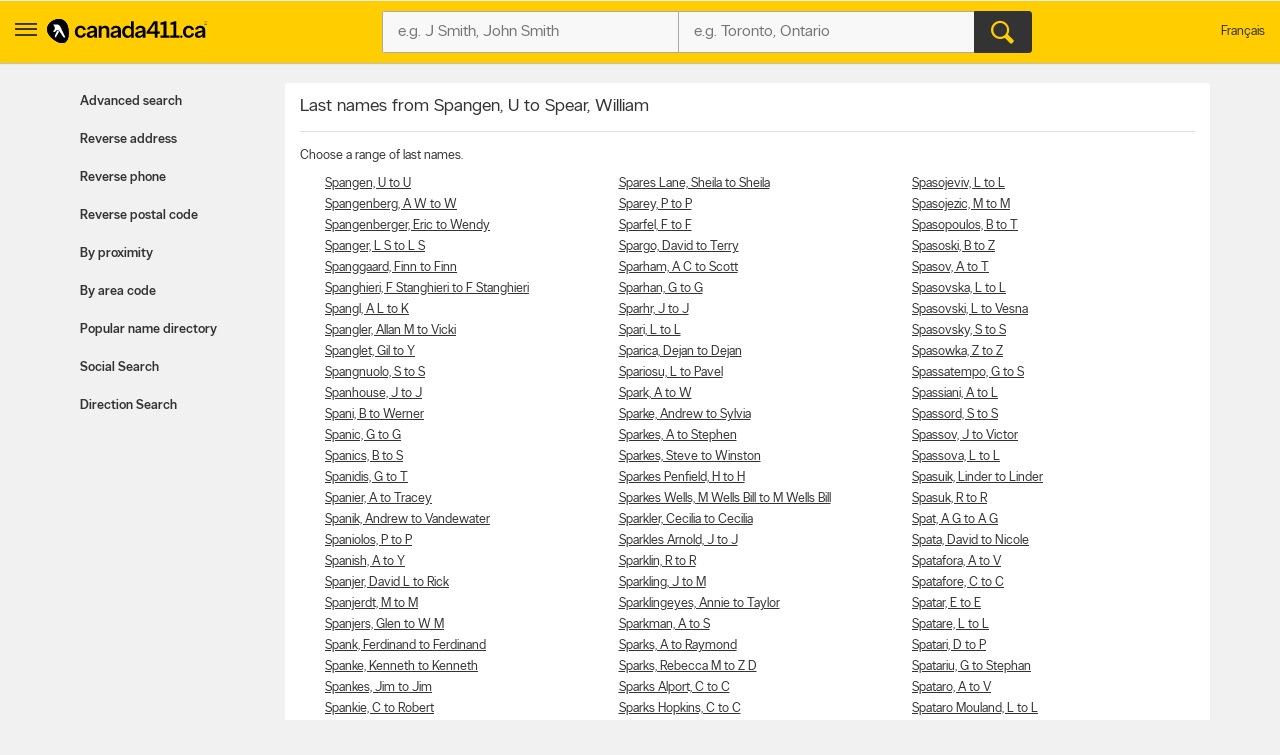

--- FILE ---
content_type: text/html;charset=UTF-8
request_url: https://www.canada411.ca/S181
body_size: 11798
content:
<!DOCTYPE html>
<html xmlns="http://www.w3.org/1999/xhtml" xml:lang="en-CA" lang="en-CA">
















<head profile="https://a9.com/-/spec/opensearch/1.1/">
	
    <meta http-equiv="content-type" content="text/html; charset=utf-8"/>
    <meta http-equiv="content-script-type" content="text/javascript"/>
    <meta http-equiv="content-style-type" content="text/css"/>
    <meta http-equiv="X-UA-Compatible" content="IE=edge" />
    <!-- Chrome, Firefox OS and Opera -->
    <meta name="theme-color" content="#fff200">
    <!-- Windows Phone -->
    <meta name="msapplication-navbutton-color" content="#fff200">
    <!-- iOS Safari -->
    <meta name="apple-mobile-web-app-capable" content="yes">
    <meta name="apple-mobile-web-app-status-bar-style" content="black-translucent">
    <meta name="viewport" content="initial-scale=1.0, maximum-scale=1.0, width=device-width, user-scalable=no"/>
    
    <title>Name Directory - Spangen, U to Spear, William in Canada | Canada411 People Finder</title>
    
        <meta name="robots" content="index,follow"/>
    
        <meta content="en-CA" scheme="rfc1766" name="DC.Language"/>
    
        <meta content="People search, people finder, names directory, Canadian names directory, Spangen U to Spear William in Canada, 411, Canada 411" name="keywords"/>
    
        <meta content="Find People in Canada using Canada 411 People Finder." name="description"/>
    
    
        <link href="http://www.fr.canada411.ca/S181" hreflang="fr" lang="fr" title="Version fran&ccedil;aise" rel="Alternate"/>
    
        <link href="https://www.canada411.ca/S181" rel="canonical"/>
    
    

 
    
 <script>
const waitUntilPopupShows = (selector, callback) => {
const el = document.querySelector(selector);
if (el){
    return callback(el);
}
setTimeout(() => waitUntilPopupShows(selector, callback), 1000);
}
waitUntilPopupShows('.save-preference-btn-handler.onetrust-close-btn-handler', (el) => {
document.querySelector(".save-preference-btn-handler.onetrust-close-btn-handler").addEventListener('click', function() {
	
	 location.reload();
});
});
waitUntilPopupShows('#onetrust-accept-btn-handler', (el) => {
	document.querySelector("#onetrust-accept-btn-handler").addEventListener('click', function() {
		location.reload();
	});
	});
waitUntilPopupShows('#accept-recommended-btn-handler', (el) => {
	document.querySelector("#accept-recommended-btn-handler").addEventListener('click', function() {
	
	 location.reload();

	});
	});
</script>
    <!-- Google Tag Manager -->
    <script>(function(w,d,s,l,i){w[l]=w[l]||[];w[l].push({'gtm.start':
            new Date().getTime(),event:'gtm.js'});var f=d.getElementsByTagName(s)[0],
        j=d.createElement(s),dl=l!='dataLayer'?'&l='+l:'';j.async=true;j.src=
        'https://www.googletagmanager.com/gtm.js?id='+i+dl;f.parentNode.insertBefore(j,f);
    })(window,document,'script','dataLayer','GTM-W49JHDH');</script>
    <!-- End Google Tag Manager -->
	
    <link rel="stylesheet" type="text/css" href="https://static.yellowpages.ca/c411/c411-15.0.0-20250801.2105/resources/static/c411.css"/>
	
	
    
    <link rel="stylesheet" type="text/css" href="https://static.yellowpages.ca/c411/c411-15.0.0-20250801.2105/resources/static/secondary-bundle.css"/>
    
    
     
    

    
        <link rel="stylesheet" type="text/css" href="https://static.yellowpages.ca/c411/c411-15.0.0-20250801.2105/resources/static/yellowMapsModule_aws.css"/>
    
    
    
    






<!-- BEGIN  JavaScript Consent Tag for "Can411" -->
<script type="text/javascript">
    Krux('consent:set', {
        dc: true,
        al: true,
        tg: true,
        cd: true,
        sh: true,
        re: true
    }, function(errors, body) {
        if (errors) {
            console.error(errors);
        } else {
            console.log('Successfully set consent flags.');
        }
    });
</script>
<!-- END JavaScript Consent Tag -->


</head>
<body class="c411--people.2 c411SearchPage  deviceDesktop jsDeviceDesktop lang-en    nearMeOn c411-map-osm" lang="en" itemscope itemtype="http://schema.org/WebPage">
<!-- Google Tag Manager (noscript) -->
<noscript><iframe src="https://www.googletagmanager.com/ns.html?id=GTM-W49JHDH"
                  height="0" width="0" style="display:none;visibility:hidden"></iframe></noscript>
<!-- End Google Tag Manager (noscript) -->

<div id="custom-ads">
    <div>
        <script type="text/javascript">
            if (MUNIVERSAL) {
                MUNIVERSAL.spot({ width: 1, height: 1, position: "atf" });
            }
        </script>
    </div>
</div>








<div id="permissionOverlay">
    <div class="permissionOverlay-wrap">
        <section>
            <p>Hey null, would you like to subscribe to our awesome weekly local deals newsletter ?<span class="text">Of course, you can easily unsubscribe whenever you want.</span></p>
            <button onmousedown="utag.link({lk_name:'yes', lk_pos:'sign_in_ribbon', lk_area:'top_header'})" class="btn" id="newsletterPermissionSubscribe" data-href="/newsletter/subscribe/1">Yes, I agree to sign up</button>
            <a onmousedown="utag.link({lk_name:'no', lk_pos:'sign_in_ribbon', lk_area:'top_header'})" id="newsletterPermissionNoThanks" href="/newsletter/nothanks" data-href="/newsletter/nothanks" rel="nofollow">No thanks</a>
        </section>
    </div>
</div>
<div id="overlayContainer"></div>
<div class="side-menu side-menu--left">
    <header class="side-menu__header">
        <a href="#" class="side-menu__close jsCloseUserMenu" data-side="left"><span class="ypicon ypicon-newx"></span></a>
        <ul class="side-menu__header__lang">
            <li><span class="connect-link" onclick="c411ToLang(ALT_LANG_CODE);location.href='http://www.fr.canada411.ca/S181'" onmousedown="utag.link({link_name:'lang_fr', link_attr1:'header_global'});">Fran&ccedil;ais</span></li>
        </ul>
    </header>
    <div class="side-menu__body">
        <ul class="side-menu__body__services">
            <li class="yp"><a href="https://yellowpages.ca" class="ypca"><img src="https://static.yellowpages.ca/c411/c411-15.0.0-20250801.2105/resources/images/logos/yp/logo-en.svg" alt="Yellowpages.ca Canadian Business Directory - Meet the New Neighbourhood" ></a></li>
            <li class="dine"><a href="https://yellowpages.ca/dine" class="ypca"><img src="https://static.yellowpages.ca/c411/c411-15.0.0-20250801.2105/resources/images/logos/dine/logo-en.svg" alt="Yellowpages.ca Canadian Business Directory - Meet the New Neighbourhood" ></a></li>
            <li class="shopwise"><a href="https://yellowpages.ca/shopwise" class="ypshop"><img src="https://static.yellowpages.ca/c411/c411-15.0.0-20250801.2105/resources/images/logos/shopwise/logo-en.svg" alt="Yellowpages.ca Canadian Business Directory - Meet the New Neighbourhood" ></a></li>
        </ul>
        <ul>
            <li class="has-menu open-menu">
                <span class="side-menu__cta has-menu__link"><span class="ypicon ypicon-search"></span> Advanced search</span>
                <ul class="sub-menu">
                    <li data-title="Advanced People Search" class="adv-item--0"><a href="/search/advanced.html" title="Advanced People Search" onmousedown="utag.link({link_name:'advanced', link_attr1:'person_tab'});">Advanced search</a></li>
                    <li data-title="Reverse Address Lookup" class="adv-item--1"><a href="/search/address.html" title="Reverse Address Lookup" onmousedown="utag.link({link_name:'rev_address', link_attr1:'person_tab'});">Reverse address</a></li>
                    <li data-title="Reverse Phone Lookup" class="adv-item--2"><a href="/search/reverse.html" title="Reverse Phone Lookup" onmousedown="utag.link({link_name:'rev_phone', link_attr1:'person_tab'});">Reverse phone</a></li>
                    <li data-title="Reverse Postal Code Lookup" class="adv-item--3"><a href="/postal-code-lookup/" title="Reverse Postal Code Lookup" onmousedown="utag.link({link_name:'rev_post_code', link_attr1:'person_tab'});">Reverse postal code</a></li>
                    <li data-title="Search by Proximity" class="adv-item--4"><a href="/search/proximity.html" title="Search by Proximity" onmousedown="utag.link({link_name:'proximity', link_attr1:'person_tab'});">By proximity</a></li>
                    <li data-title="Search by Area Code" class="adv-item--5"><a href="/area-code-lookup/" title="Search by Area Code" onmousedown="utag.link({link_name:'area_code', link_attr1:'person_tab'});">By area code</a></li>
                    <li data-title="Search Popular Name Directory" class="adv-item--6"><a href="/popularnames/" title="Search Popular Name Directory" onmousedown="utag.link({link_name:'name_dir', link_attr1:'person_tab'});">Popular name directory</a></li>
                    <li data-title="Social Search" class="adv-item--7"><a href="/search/social.html" title="Social Search" onmousedown="utag.link({link_name:'social', link_attr1:'person_tab'});">Social Search</a></li>
                    <li data-title="Direction Search" class="adv-item--8"><a href="/map/createdrivingdir.html" title="Direction Search" onmousedown="utag.link({link_name:'driving+directions', link_attr1:'person_tab'});">Direction Search</a></li>
                    </ul>
            </li>
            <li><a href="https://www.yellowpages.ca/applications/" class="ourapps"><span class="ypicon ypicon-ourapps"></span> Our apps</a></li>
            <li class="advertiseWithUs"><a href="https://business.yellowpages.ca/en/" data-qa="QAadvertisewithus" target="_blank">Advertise with us</a></li>
             <li class="c411HelpLink">
                <a href="/help.html" onmousedown="utag.link({link_name:'help', link_attr1:'header_global'});" title="YP.ca Help and FAQ">Help</a>
                    </li>
        </ul>
    </div>
</div>
<div id="c411Body" class="page__wrapper c411Body">
    















<header class="ypg-header page__header jsHeader c411NoPrint">
    <div class="ypg-header__wrapper jsHeaderWrapper">
        <div class="action-bar">
            <div class="action-bar__left ypg-header-left">
                <a href="#" class="open-left"><span class="ypicon ypicon-show-menu"></span></a>
                <div class="ypg-logo">
                     
                        <a class="c411Logo" href="/" title="Canada411 Logo">
                            <img alt="Find a person - Canada411 Phone Directory" src="https://static.yellowpages.ca/c411/c411-15.0.0-20250801.2105/resources/images/logo--bw.svg" />
                        </a>
                    
                </div>
            </div>
            <a href="#" class="action-bar__close close jsCloseSearch"><span class="ypicon ypicon-newx"></span></a>
            
            <div class="action-bar__form search-form jsUpdateBptnUser">
                

                
                <form id="c411HdrFapSearch" name="c411HdrFapSearch" class="inputForm ypg-searchform jsSearchForm" action="/search/" method="get" onsubmit="return preSubmit({link_name:'search_button', link_attr1:'person_top_sr'}, this);">
                    <input type="hidden" name="stype" value="si"/>
                    <div class="c411FindWhat inputFormWhat inputWrap search-form__item">
                        <div class="search-field-outer">
                            <label class="sr-only">Who?</label>
                            <input type="text" class="search-field" id="c411HdrFapWhat" name="what" value="" tabindex="21" maxlength="100" placeholder="e.g. J Smith, John Smith"/>

                        </div>
                    </div>
                    <div class="c411FindWhere inputFormWhere inputWrap search-form__item jsSearchWhereWrapper">
                        <label class="sr-only">Where?</label>
                        <div class="search-field-outer">
                            <input type="text" class="search-field" id="c411HdrFapWhere" name="where" autocomplete="off" value="" tabindex="22" maxlength="100" placeholder="e.g. Toronto, Ontario"/>
                            <div id="c411HdrFapWhereAc" class="c411Autosuggest"></div>
                        </div>
                    </div>
                    <div class="actionWrap search-form__item">
                        <div class="inputFormFind">
                            <input type="submit" data-qa="header-search" title="Search" value="&#xe90d;" class="search-form__button" tabindex="23">
                        </div>
                    </div>
                </form>
                
                    
                

                    <!-- header options -->

            <!-- search container -->
            </div>
            
            <div class="action-bar__right">
                <ul class="ypg-connect ypg-header-right_menu ypg-connect--notlogin">
                    
                        <li id="c411YidUserId" class="c411YidHidden">
                            
                        </li>
                        <li id="c411YidLogout" class="c411YidHidden">
                            <span class="connect-link" onclick="logoutYid();">Sign out</span>
                        </li>
                    
                    <li class="ypg-connect__mobile-search"><span class="ypicon ypicon-search jsSearchWhat"></span></li>
                    
                        <li class="action-bar__language">
                            <span class="connect-link" onclick="c411ToLang(ALT_LANG_CODE);location.href='http://www.fr.canada411.ca/S181'" onmousedown="utag.link({link_name:'lang_fr', link_attr1:'header_global'});">Fran&ccedil;ais</span>
                        </li>
                    
                </ul>
                
            </div>

        </div>
    </div>
</header>
<div class="print-logo"><img src="https://static.yellowpages.ca/c411/c411-15.0.0-20250801.2105/resources/images/logo--bw.svg" /></div>




    <div id="c411Content" class="c411Content page__container page__container--left-sidebar">
        <div class="c411SidebarLeft page__sidebar page__sidebar--left">
            





<div class="advancedMenu less">
	<h2 class="jsAdvancedMenu">Advanced search</h2>
	<ul class="advancedMenu-list">
	    
	        <li data-title="Advanced People Search" class="adv-item--0 "><a href="/search/advanced.html" title="Advanced People Search" onmousedown="utag.link({link_name:'advanced', link_attr1:'person_tab'});">Advanced search</a></li>
	    
	        <li data-title="Reverse Address Lookup" class="adv-item--1 "><a href="/search/address.html" title="Reverse Address Lookup" onmousedown="utag.link({link_name:'rev_address', link_attr1:'person_tab'});">Reverse address</a></li>
	    
	        <li data-title="Reverse Phone Lookup" class="adv-item--2 "><a href="/search/reverse.html" title="Reverse Phone Lookup" onmousedown="utag.link({link_name:'rev_phone', link_attr1:'person_tab'});">Reverse phone</a></li>
	    
	        <li data-title="Reverse Postal Code Lookup" class="adv-item--3 "><a href="/postal-code-lookup/" title="Reverse Postal Code Lookup" onmousedown="utag.link({link_name:'rev_post_code', link_attr1:'person_tab'});">Reverse postal code</a></li>
	    
	        <li data-title="Search by Proximity" class="adv-item--4 "><a href="/search/proximity.html" title="Search by Proximity" onmousedown="utag.link({link_name:'proximity', link_attr1:'person_tab'});">By proximity</a></li>
	    
	        <li data-title="Search by Area Code" class="adv-item--5 "><a href="/area-code-lookup/" title="Search by Area Code" onmousedown="utag.link({link_name:'area_code', link_attr1:'person_tab'});">By area code</a></li>
	    
	        <li data-title="Search Popular Name Directory" class="adv-item--6 "><a href="/popularnames/" title="Search Popular Name Directory" onmousedown="utag.link({link_name:'name_dir', link_attr1:'person_tab'});">Popular name directory</a></li>
	    
	        <li data-title="Social Search" class="adv-item--7 "><a href="/search/social.html" title="Social Search" onmousedown="utag.link({link_name:'social', link_attr1:'person_tab'});">Social Search</a></li>
	    
	        <li data-title="Direction Search" class="adv-item--8 "><a href="/map/createdrivingdir.html" title="Direction Search" onmousedown="utag.link({link_name:'driving+directions', link_attr1:'person_tab'});">Direction Search</a></li>
	    
	</ul>
</div>
        </div>
        <!-- sidebar left -->
        
        <div class="c411MainContent page__content c411MainContentNoAds">
            



            







<div class="c411PopularSearch clearfix">
    <div id="c411BrowserRightContent" class="c411People">
        
            
                <h1>Last names from Spangen, U to Spear, William</h1>

                <p class="c411Description">Choose a range of last names.</p>

                <div class="clearfix c411Column c411Column3">
                    
                    <ul>
                        
                        
                        <li>
                            <a title="People named Spangen from U to U"
                               href="/Spangen-1">
                                Spangen, U to U
                            </a>
                        </li>
                        
                        
                        <li>
                            <a title="People named Spangenberg from A W to W"
                               href="/Spangenberg-1">
                                Spangenberg, A W to W
                            </a>
                        </li>
                        
                        
                        <li>
                            <a title="People named Spangenberger from Eric to Wendy"
                               href="/Spangenberger-1">
                                Spangenberger, Eric to Wendy
                            </a>
                        </li>
                        
                        
                        <li>
                            <a title="People named Spanger from L S to L S"
                               href="/Spanger-1">
                                Spanger, L S to L S
                            </a>
                        </li>
                        
                        
                        <li>
                            <a title="People named Spanggaard from Finn to Finn"
                               href="/Spanggaard-1">
                                Spanggaard, Finn to Finn
                            </a>
                        </li>
                        
                        
                        <li>
                            <a title="People named Spanghieri from F Stanghieri to F Stanghieri"
                               href="/Spanghieri-1">
                                Spanghieri, F Stanghieri to F Stanghieri
                            </a>
                        </li>
                        
                        
                        <li>
                            <a title="People named Spangl from A L to K"
                               href="/Spangl-1">
                                Spangl, A L to K
                            </a>
                        </li>
                        
                        
                        <li>
                            <a title="People named Spangler from Allan M to Vicki"
                               href="/Spangler-1">
                                Spangler, Allan M to Vicki
                            </a>
                        </li>
                        
                        
                        <li>
                            <a title="People named Spanglet from Gil to Y"
                               href="/Spanglet-1">
                                Spanglet, Gil to Y
                            </a>
                        </li>
                        
                        
                        <li>
                            <a title="People named Spangnuolo from S to S"
                               href="/Spangnuolo-1">
                                Spangnuolo, S to S
                            </a>
                        </li>
                        
                        
                        <li>
                            <a title="People named Spanhouse from J to J"
                               href="/Spanhouse-1">
                                Spanhouse, J to J
                            </a>
                        </li>
                        
                        
                        <li>
                            <a title="People named Spani from B to Werner"
                               href="/Spani-1">
                                Spani, B to Werner
                            </a>
                        </li>
                        
                        
                        <li>
                            <a title="People named Spanic from G to G"
                               href="/Spanic-1">
                                Spanic, G to G
                            </a>
                        </li>
                        
                        
                        <li>
                            <a title="People named Spanics from B to S"
                               href="/Spanics-1">
                                Spanics, B to S
                            </a>
                        </li>
                        
                        
                        <li>
                            <a title="People named Spanidis from G to T"
                               href="/Spanidis-1">
                                Spanidis, G to T
                            </a>
                        </li>
                        
                        
                        <li>
                            <a title="People named Spanier from A to Tracey"
                               href="/Spanier-1">
                                Spanier, A to Tracey
                            </a>
                        </li>
                        
                        
                        <li>
                            <a title="People named Spanik from Andrew to Vandewater"
                               href="/Spanik-1">
                                Spanik, Andrew to Vandewater
                            </a>
                        </li>
                        
                        
                        <li>
                            <a title="People named Spaniolos from P to P"
                               href="/Spaniolos-1">
                                Spaniolos, P to P
                            </a>
                        </li>
                        
                        
                        <li>
                            <a title="People named Spanish from A to Y"
                               href="/Spanish-1">
                                Spanish, A to Y
                            </a>
                        </li>
                        
                        
                        <li>
                            <a title="People named Spanjer from David L to Rick"
                               href="/Spanjer-1">
                                Spanjer, David L to Rick
                            </a>
                        </li>
                        
                        
                        <li>
                            <a title="People named Spanjerdt from M to M"
                               href="/Spanjerdt-1">
                                Spanjerdt, M to M
                            </a>
                        </li>
                        
                        
                        <li>
                            <a title="People named Spanjers from Glen to W M"
                               href="/Spanjers-1">
                                Spanjers, Glen to W M
                            </a>
                        </li>
                        
                        
                        <li>
                            <a title="People named Spank from Ferdinand to Ferdinand"
                               href="/Spank-1">
                                Spank, Ferdinand to Ferdinand
                            </a>
                        </li>
                        
                        
                        <li>
                            <a title="People named Spanke from Kenneth to Kenneth"
                               href="/Spanke-1">
                                Spanke, Kenneth to Kenneth
                            </a>
                        </li>
                        
                        
                        <li>
                            <a title="People named Spankes from Jim to Jim"
                               href="/Spankes-1">
                                Spankes, Jim to Jim
                            </a>
                        </li>
                        
                        
                        <li>
                            <a title="People named Spankie from C to Robert"
                               href="/Spankie-1">
                                Spankie, C to Robert
                            </a>
                        </li>
                        
                        
                        <li>
                            <a title="People named Spanko from Dennis to Roy"
                               href="/Spanko-1">
                                Spanko, Dennis to Roy
                            </a>
                        </li>
                        
                        
                        <li>
                            <a title="People named Spanks from Gary to R"
                               href="/Spanks-1">
                                Spanks, Gary to R
                            </a>
                        </li>
                        
                        
                        <li>
                            <a title="People named Spanley from R to R"
                               href="/Spanley-1">
                                Spanley, R to R
                            </a>
                        </li>
                        
                        
                        <li>
                            <a title="People named Spanllanzani from C to C"
                               href="/Spanllanzani-1">
                                Spanllanzani, C to C
                            </a>
                        </li>
                        
                        
                        <li>
                            <a title="People named Spann from C to W"
                               href="/Spann-1">
                                Spann, C to W
                            </a>
                        </li>
                        
                        
                        <li>
                            <a title="People named Spannagel from Lui to Lui"
                               href="/Spannagel-1">
                                Spannagel, Lui to Lui
                            </a>
                        </li>
                        
                        
                        <li>
                            <a title="People named Spannbauer from E to R"
                               href="/Spannbauer-1">
                                Spannbauer, E to R
                            </a>
                        </li>
                        
                        
                        <li>
                            <a title="People named Spannemann from P to P"
                               href="/Spannemann-1">
                                Spannemann, P to P
                            </a>
                        </li>
                        
                        
                        <li>
                            <a title="People named Spannenburg from D L to D L"
                               href="/Spannenburg-1">
                                Spannenburg, D L to D L
                            </a>
                        </li>
                        
                        
                        <li>
                            <a title="People named Spanner from G to Russell"
                               href="/Spanner-1">
                                Spanner, G to Russell
                            </a>
                        </li>
                        
                        
                        <li>
                            <a title="People named Spannier from A to Twyla"
                               href="/Spannier-1">
                                Spannier, A to Twyla
                            </a>
                        </li>
                        
                        
                        <li>
                            <a title="People named Spanninga from A to Terri"
                               href="/Spanninga-1">
                                Spanninga, A to Terri
                            </a>
                        </li>
                        
                        
                        <li>
                            <a title="People named Spano from A to Walter"
                               href="/Spano-1">
                                Spano, A to Walter
                            </a>
                        </li>
                        
                        
                        <li>
                            <a title="People named Spano Greco from Antonio to Louis"
                               href="/Spano+Greco-1">
                                Spano Greco, Antonio to Louis
                            </a>
                        </li>
                        
                        
                        <li>
                            <a title="People named Spanogiannis from C to T"
                               href="/Spanogiannis-1">
                                Spanogiannis, C to T
                            </a>
                        </li>
                        
                        
                        <li>
                            <a title="People named Spanogiannopoulos from Basile to Basile"
                               href="/Spanogiannopoulos-1">
                                Spanogiannopoulos, Basile to Basile
                            </a>
                        </li>
                        
                        
                        <li>
                            <a title="People named Spanogreco from A to A"
                               href="/Spanogreco-1">
                                Spanogreco, A to A
                            </a>
                        </li>
                        
                        
                        <li>
                            <a title="People named Spanopulos from A to Erika"
                               href="/Spanopulos-1">
                                Spanopulos, A to Erika
                            </a>
                        </li>
                        
                        
                        <li>
                            <a title="People named Spanos from A to Soula"
                               href="/Spanos-1">
                                Spanos, A to Soula
                            </a>
                        </li>
                        
                        
                        <li>
                            <a title="People named Spanoudakis from Emmanuel to Sia"
                               href="/Spanoudakis-1">
                                Spanoudakis, Emmanuel to Sia
                            </a>
                        </li>
                        
                        
                        <li>
                            <a title="People named Spanoudis from N to N"
                               href="/Spanoudis-1">
                                Spanoudis, N to N
                            </a>
                        </li>
                        
                        
                        <li>
                            <a title="People named Spanovic from A to Zoran"
                               href="/Spanovic-1">
                                Spanovic, A to Zoran
                            </a>
                        </li>
                        
                        
                        <li>
                            <a title="People named Spanovich from Marko to Marko"
                               href="/Spanovich-1">
                                Spanovich, Marko to Marko
                            </a>
                        </li>
                        
                        
                        <li>
                            <a title="People named Spanowsky from Svetlana to Svetlana"
                               href="/Spanowsky-1">
                                Spanowsky, Svetlana to Svetlana
                            </a>
                        </li>
                        
                        
                        <li>
                            <a title="People named Spanoyannis from E to P"
                               href="/Spanoyannis-1">
                                Spanoyannis, E to P
                            </a>
                        </li>
                        
                        
                        <li>
                            <a title="People named Spanoyiannis from Nick to Nick"
                               href="/Spanoyiannis-1">
                                Spanoyiannis, Nick to Nick
                            </a>
                        </li>
                        
                        
                        <li>
                            <a title="People named Spanswick from Dennis to K"
                               href="/Spanswick-1">
                                Spanswick, Dennis to K
                            </a>
                        </li>
                        
                        
                        <li>
                            <a title="People named Spantidakis from A to K"
                               href="/Spantidakis-1">
                                Spantidakis, A to K
                            </a>
                        </li>
                        
                        
                        <li>
                            <a title="People named Spanton from A J to T"
                               href="/Spanton-1">
                                Spanton, A J to T
                            </a>
                        </li>
                        
                        
                        <li>
                            <a title="People named Spantulescu from Corneliu to D"
                               href="/Spantulescu-1">
                                Spantulescu, Corneliu to D
                            </a>
                        </li>
                        
                        
                        <li>
                            <a title="People named Spanu from Donna to T"
                               href="/Spanu-1">
                                Spanu, Donna to T
                            </a>
                        </li>
                        
                        
                        <li>
                            <a title="People named Spanyi from J to Peter"
                               href="/Spanyi-1">
                                Spanyi, J to Peter
                            </a>
                        </li>
                        
                        
                        <li>
                            <a title="People named Spanza from Carol to Carol"
                               href="/Spanza-1">
                                Spanza, Carol to Carol
                            </a>
                        </li>
                        
                        
                        <li>
                            <a title="People named Spape from Peter to Peter"
                               href="/Spape-1">
                                Spape, Peter to Peter
                            </a>
                        </li>
                        
                        
                        <li>
                            <a title="People named Spapen from Johan to Johan"
                               href="/Spapen-1">
                                Spapen, Johan to Johan
                            </a>
                        </li>
                        
                        
                        <li>
                            <a title="People named Spapens from N to N"
                               href="/Spapens-1">
                                Spapens, N to N
                            </a>
                        </li>
                        
                        
                        <li>
                            <a title="People named Spara from Alan to S"
                               href="/Spara-1">
                                Spara, Alan to S
                            </a>
                        </li>
                        
                        
                        <li>
                            <a title="People named Sparacimino from N to N"
                               href="/Sparacimino-1">
                                Sparacimino, N to N
                            </a>
                        </li>
                        
                        
                        <li>
                            <a title="People named Sparacino from C to J B"
                               href="/Sparacino-1">
                                Sparacino, C to J B
                            </a>
                        </li>
                        
                        
                        <li>
                            <a title="People named Sparaco from D to G"
                               href="/Sparaco-1">
                                Sparaco, D to G
                            </a>
                        </li>
                        
                        
                        <li>
                            <a title="People named Sparagis from G to G"
                               href="/Sparagis-1">
                                Sparagis, G to G
                            </a>
                        </li>
                        
                        
                        <li>
                            <a title="People named Sparagna from A to S"
                               href="/Sparagna-1">
                                Sparagna, A to S
                            </a>
                        </li>
                        
                        
                        <li>
                            <a title="People named Sparan from I to I"
                               href="/Sparan-1">
                                Sparan, I to I
                            </a>
                        </li>
                        
                        
                        <li>
                            <a title="People named Sparanese from Barbato to W"
                               href="/Sparanese-1">
                                Sparanese, Barbato to W
                            </a>
                        </li>
                        
                        
                        <li>
                            <a title="People named Sparangis from P to P"
                               href="/Sparangis-1">
                                Sparangis, P to P
                            </a>
                        </li>
                        
                        
                        <li>
                            <a title="People named Sparano from A to N"
                               href="/Sparano-1">
                                Sparano, A to N
                            </a>
                        </li>
                        
                        
                        <li>
                            <a title="People named Sparapani from Albina to Maria"
                               href="/Sparapani-1">
                                Sparapani, Albina to Maria
                            </a>
                        </li>
                        
                        
                        <li>
                            <a title="People named Sparas from Rozina to Rozina"
                               href="/Sparas-1">
                                Sparas, Rozina to Rozina
                            </a>
                        </li>
                        
                        
                        <li>
                            <a title="People named Sparavalo from Nebojsa to Nebojsa"
                               href="/Sparavalo-1">
                                Sparavalo, Nebojsa to Nebojsa
                            </a>
                        </li>
                        
                        
                        <li>
                            <a title="People named Sparaviar from Sonia to Sonia"
                               href="/Sparaviar-1">
                                Sparaviar, Sonia to Sonia
                            </a>
                        </li>
                        
                        
                        <li>
                            <a title="People named Sparber from J E to L"
                               href="/Sparber-1">
                                Sparber, J E to L
                            </a>
                        </li>
                        
                        
                        <li>
                            <a title="People named Sparboom from E to E"
                               href="/Sparboom-1">
                                Sparboom, E to E
                            </a>
                        </li>
                        
                        
                        <li>
                            <a title="People named Spare from Brian G to Suzanne N"
                               href="/Spare-1">
                                Spare, Brian G to Suzanne N
                            </a>
                        </li>
                        
                        
                        <li>
                            <a title="People named Sparenberg from Alex to Wm"
                               href="/Sparenberg-1">
                                Sparenberg, Alex to Wm
                            </a>
                        </li>
                        
                        
                        <li>
                            <a title="People named Spares from Donald K to Tony"
                               href="/Spares-1">
                                Spares, Donald K to Tony
                            </a>
                        </li>
                        
                        
                    </ul>
                    <ul>
                        
                        <li>
                            <a title="People named Spares Lane from Sheila to Sheila"
                               href="/Spares+Lane-1">
                                Spares Lane, Sheila to Sheila
                            </a>
                        </li>
                        
                        
                        <li>
                            <a title="People named Sparey from P to P"
                               href="/Sparey-1">
                                Sparey, P to P
                            </a>
                        </li>
                        
                        
                        <li>
                            <a title="People named Sparfel from F to F"
                               href="/Sparfel-1">
                                Sparfel, F to F
                            </a>
                        </li>
                        
                        
                        <li>
                            <a title="People named Spargo from David to Terry"
                               href="/Spargo-1">
                                Spargo, David to Terry
                            </a>
                        </li>
                        
                        
                        <li>
                            <a title="People named Sparham from A C to Scott"
                               href="/Sparham-1">
                                Sparham, A C to Scott
                            </a>
                        </li>
                        
                        
                        <li>
                            <a title="People named Sparhan from G to G"
                               href="/Sparhan-1">
                                Sparhan, G to G
                            </a>
                        </li>
                        
                        
                        <li>
                            <a title="People named Sparhr from J to J"
                               href="/Sparhr-1">
                                Sparhr, J to J
                            </a>
                        </li>
                        
                        
                        <li>
                            <a title="People named Spari from L to L"
                               href="/Spari-1">
                                Spari, L to L
                            </a>
                        </li>
                        
                        
                        <li>
                            <a title="People named Sparica from Dejan to Dejan"
                               href="/Sparica-1">
                                Sparica, Dejan to Dejan
                            </a>
                        </li>
                        
                        
                        <li>
                            <a title="People named Spariosu from L to Pavel"
                               href="/Spariosu-1">
                                Spariosu, L to Pavel
                            </a>
                        </li>
                        
                        
                        <li>
                            <a title="People named Spark from A to W"
                               href="/Spark-1">
                                Spark, A to W
                            </a>
                        </li>
                        
                        
                        <li>
                            <a title="People named Sparke from Andrew to Sylvia"
                               href="/Sparke-1">
                                Sparke, Andrew to Sylvia
                            </a>
                        </li>
                        
                        
                        <li>
                            <a title="People named Sparkes from A to Stephen"
                               href="/Sparkes-1">
                                Sparkes, A to Stephen
                            </a>
                        </li>
                        
                        
                        <li>
                            <a title="People named Sparkes from Steve to Winston"
                               href="/Sparkes-2">
                                Sparkes, Steve to Winston
                            </a>
                        </li>
                        
                        
                        <li>
                            <a title="People named Sparkes Penfield from H to H"
                               href="/Sparkes+Penfield-1">
                                Sparkes Penfield, H to H
                            </a>
                        </li>
                        
                        
                        <li>
                            <a title="People named Sparkes Wells from M Wells Bill to M Wells Bill"
                               href="/Sparkes+Wells-1">
                                Sparkes Wells, M Wells Bill to M Wells Bill
                            </a>
                        </li>
                        
                        
                        <li>
                            <a title="People named Sparkler from Cecilia to Cecilia"
                               href="/Sparkler-1">
                                Sparkler, Cecilia to Cecilia
                            </a>
                        </li>
                        
                        
                        <li>
                            <a title="People named Sparkles Arnold from J to J"
                               href="/Sparkles+Arnold-1">
                                Sparkles Arnold, J to J
                            </a>
                        </li>
                        
                        
                        <li>
                            <a title="People named Sparklin from R to R"
                               href="/Sparklin-1">
                                Sparklin, R to R
                            </a>
                        </li>
                        
                        
                        <li>
                            <a title="People named Sparkling from J to M"
                               href="/Sparkling-1">
                                Sparkling, J to M
                            </a>
                        </li>
                        
                        
                        <li>
                            <a title="People named Sparklingeyes from Annie to Taylor"
                               href="/Sparklingeyes-1">
                                Sparklingeyes, Annie to Taylor
                            </a>
                        </li>
                        
                        
                        <li>
                            <a title="People named Sparkman from A to S"
                               href="/Sparkman-1">
                                Sparkman, A to S
                            </a>
                        </li>
                        
                        
                        <li>
                            <a title="People named Sparks from A to Raymond"
                               href="/Sparks-1">
                                Sparks, A to Raymond
                            </a>
                        </li>
                        
                        
                        <li>
                            <a title="People named Sparks from Rebecca M to Z D"
                               href="/Sparks-2">
                                Sparks, Rebecca M to Z D
                            </a>
                        </li>
                        
                        
                        <li>
                            <a title="People named Sparks Alport from C to C"
                               href="/Sparks+Alport-1">
                                Sparks Alport, C to C
                            </a>
                        </li>
                        
                        
                        <li>
                            <a title="People named Sparks Hopkins from C to C"
                               href="/Sparks+Hopkins-1">
                                Sparks Hopkins, C to C
                            </a>
                        </li>
                        
                        
                        <li>
                            <a title="People named Sparks Mcmillan from D K to D K"
                               href="/Sparks+Mcmillan-1">
                                Sparks Mcmillan, D K to D K
                            </a>
                        </li>
                        
                        
                        <li>
                            <a title="People named Sparks Morin from Chris to Chris"
                               href="/Sparks+Morin-1">
                                Sparks Morin, Chris to Chris
                            </a>
                        </li>
                        
                        
                        <li>
                            <a title="People named Sparksaustin from T to T"
                               href="/Sparksaustin-1">
                                Sparksaustin, T to T
                            </a>
                        </li>
                        
                        
                        <li>
                            <a title="People named Sparky from M to M"
                               href="/Sparky-1">
                                Sparky, M to M
                            </a>
                        </li>
                        
                        
                        <li>
                            <a title="People named Sparling from A to William"
                               href="/Sparling-1">
                                Sparling, A to William
                            </a>
                        </li>
                        
                        
                        <li>
                            <a title="People named Sparlings from S to S"
                               href="/Sparlings-1">
                                Sparlings, S to S
                            </a>
                        </li>
                        
                        
                        <li>
                            <a title="People named Sparman from Gordon to J"
                               href="/Sparman-1">
                                Sparman, Gordon to J
                            </a>
                        </li>
                        
                        
                        <li>
                            <a title="People named Sparnaay from D to S"
                               href="/Sparnaay-1">
                                Sparnaay, D to S
                            </a>
                        </li>
                        
                        
                        <li>
                            <a title="People named Sparolin from Jennifer to Jennifer"
                               href="/Sparolin-1">
                                Sparolin, Jennifer to Jennifer
                            </a>
                        </li>
                        
                        
                        <li>
                            <a title="People named Sparos from A to I"
                               href="/Sparos-1">
                                Sparos, A to I
                            </a>
                        </li>
                        
                        
                        <li>
                            <a title="People named Sparovec from I to V I"
                               href="/Sparovec-1">
                                Sparovec, I to V I
                            </a>
                        </li>
                        
                        
                        <li>
                            <a title="People named Sparr from A to D"
                               href="/Sparr-1">
                                Sparr, A to D
                            </a>
                        </li>
                        
                        
                        <li>
                            <a title="People named Sparre from B to O"
                               href="/Sparre-1">
                                Sparre, B to O
                            </a>
                        </li>
                        
                        
                        <li>
                            <a title="People named Sparreboom from Alessandra to H"
                               href="/Sparreboom-1">
                                Sparreboom, Alessandra to H
                            </a>
                        </li>
                        
                        
                        <li>
                            <a title="People named Sparrer from P to P"
                               href="/Sparrer-1">
                                Sparrer, P to P
                            </a>
                        </li>
                        
                        
                        <li>
                            <a title="People named Sparrey from D to N J"
                               href="/Sparrey-1">
                                Sparrey, D to N J
                            </a>
                        </li>
                        
                        
                        <li>
                            <a title="People named Sparring from D C to I"
                               href="/Sparring-1">
                                Sparring, D C to I
                            </a>
                        </li>
                        
                        
                        <li>
                            <a title="People named Sparringa from C to C"
                               href="/Sparringa-1">
                                Sparringa, C to C
                            </a>
                        </li>
                        
                        
                        <li>
                            <a title="People named Sparrock from D to W"
                               href="/Sparrock-1">
                                Sparrock, D to W
                            </a>
                        </li>
                        
                        
                        <li>
                            <a title="People named Sparrow from A to William"
                               href="/Sparrow-1">
                                Sparrow, A to William
                            </a>
                        </li>
                        
                        
                        <li>
                            <a title="People named Sparrowhawk from Dave to Reg"
                               href="/Sparrowhawk-1">
                                Sparrowhawk, Dave to Reg
                            </a>
                        </li>
                        
                        
                        <li>
                            <a title="People named Sparrreboom from Lisa to Lisa"
                               href="/Sparrreboom-1">
                                Sparrreboom, Lisa to Lisa
                            </a>
                        </li>
                        
                        
                        <li>
                            <a title="People named Sparry from Andrew J to E"
                               href="/Sparry-1">
                                Sparry, Andrew J to E
                            </a>
                        </li>
                        
                        
                        <li>
                            <a title="People named Sparschuh from A to A"
                               href="/Sparschuh-1">
                                Sparschuh, A to A
                            </a>
                        </li>
                        
                        
                        <li>
                            <a title="People named Sparshott from F E to F E"
                               href="/Sparshott-1">
                                Sparshott, F E to F E
                            </a>
                        </li>
                        
                        
                        <li>
                            <a title="People named Sparshu from Stan to Wayne"
                               href="/Sparshu-1">
                                Sparshu, Stan to Wayne
                            </a>
                        </li>
                        
                        
                        <li>
                            <a title="People named Spartaco from A to C"
                               href="/Spartaco-1">
                                Spartaco, A to C
                            </a>
                        </li>
                        
                        
                        <li>
                            <a title="People named Spartahouse from Tearoom to Tearoom"
                               href="/Spartahouse-1">
                                Spartahouse, Tearoom to Tearoom
                            </a>
                        </li>
                        
                        
                        <li>
                            <a title="People named Spartalis from G to Trifon"
                               href="/Spartalis-1">
                                Spartalis, G to Trifon
                            </a>
                        </li>
                        
                        
                        <li>
                            <a title="People named Spartano from Frank to Frank"
                               href="/Spartano-1">
                                Spartano, Frank to Frank
                            </a>
                        </li>
                        
                        
                        <li>
                            <a title="People named Spartico from F to M"
                               href="/Spartico-1">
                                Spartico, F to M
                            </a>
                        </li>
                        
                        
                        <li>
                            <a title="People named Spartin from Louis to Louis"
                               href="/Spartin-1">
                                Spartin, Louis to Louis
                            </a>
                        </li>
                        
                        
                        <li>
                            <a title="People named Spartinelli from Debbie to N J"
                               href="/Spartinelli-1">
                                Spartinelli, Debbie to N J
                            </a>
                        </li>
                        
                        
                        <li>
                            <a title="People named Spartinos from S to S"
                               href="/Spartinos-1">
                                Spartinos, S to S
                            </a>
                        </li>
                        
                        
                        <li>
                            <a title="People named Spartz from G to G"
                               href="/Spartz-1">
                                Spartz, G to G
                            </a>
                        </li>
                        
                        
                        <li>
                            <a title="People named Sparvath from H to H"
                               href="/Sparvath-1">
                                Sparvath, H to H
                            </a>
                        </li>
                        
                        
                        <li>
                            <a title="People named Sparvier from A to Viola"
                               href="/Sparvier-1">
                                Sparvier, A to Viola
                            </a>
                        </li>
                        
                        
                        <li>
                            <a title="People named Sparwasser from S to S"
                               href="/Sparwasser-1">
                                Sparwasser, S to S
                            </a>
                        </li>
                        
                        
                        <li>
                            <a title="People named Sparwood from Jen to Jen"
                               href="/Sparwood-1">
                                Sparwood, Jen to Jen
                            </a>
                        </li>
                        
                        
                        <li>
                            <a title="People named Sparzynski from A to A"
                               href="/Sparzynski-1">
                                Sparzynski, A to A
                            </a>
                        </li>
                        
                        
                        <li>
                            <a title="People named Spas from L to L"
                               href="/Spas-1">
                                Spas, L to L
                            </a>
                        </li>
                        
                        
                        <li>
                            <a title="People named Spasaro from E to S"
                               href="/Spasaro-1">
                                Spasaro, E to S
                            </a>
                        </li>
                        
                        
                        <li>
                            <a title="People named Spaseski from J to J"
                               href="/Spaseski-1">
                                Spaseski, J to J
                            </a>
                        </li>
                        
                        
                        <li>
                            <a title="People named Spasevska from M to M"
                               href="/Spasevska-1">
                                Spasevska, M to M
                            </a>
                        </li>
                        
                        
                        <li>
                            <a title="People named Spasevski from G to N"
                               href="/Spasevski-1">
                                Spasevski, G to N
                            </a>
                        </li>
                        
                        
                        <li>
                            <a title="People named Spasewski from V to V"
                               href="/Spasewski-1">
                                Spasewski, V to V
                            </a>
                        </li>
                        
                        
                        <li>
                            <a title="People named Spasi from N to N"
                               href="/Spasi-1">
                                Spasi, N to N
                            </a>
                        </li>
                        
                        
                        <li>
                            <a title="People named Spasic from Anna to Z"
                               href="/Spasic-1">
                                Spasic, Anna to Z
                            </a>
                        </li>
                        
                        
                        <li>
                            <a title="People named Spasica from S to S"
                               href="/Spasica-1">
                                Spasica, S to S
                            </a>
                        </li>
                        
                        
                        <li>
                            <a title="People named Spasik from S to S"
                               href="/Spasik-1">
                                Spasik, S to S
                            </a>
                        </li>
                        
                        
                        <li>
                            <a title="People named Spasiuk from C to Miles"
                               href="/Spasiuk-1">
                                Spasiuk, C to Miles
                            </a>
                        </li>
                        
                        
                        <li>
                            <a title="People named Spasiw from M to M"
                               href="/Spasiw-1">
                                Spasiw, M to M
                            </a>
                        </li>
                        
                        
                        <li>
                            <a title="People named Spaso Bakocevic from Dejan to Dejan"
                               href="/Spaso+Bakocevic-1">
                                Spaso Bakocevic, Dejan to Dejan
                            </a>
                        </li>
                        
                        
                        <li>
                            <a title="People named Spasoff from C to Ronald"
                               href="/Spasoff-1">
                                Spasoff, C to Ronald
                            </a>
                        </li>
                        
                        
                        <li>
                            <a title="People named Spasojevic from Dragan to Velibor"
                               href="/Spasojevic-1">
                                Spasojevic, Dragan to Velibor
                            </a>
                        </li>
                        
                        
                    </ul>
                    <ul>
                        
                        <li>
                            <a title="People named Spasojeviv from L to L"
                               href="/Spasojeviv-1">
                                Spasojeviv, L to L
                            </a>
                        </li>
                        
                        
                        <li>
                            <a title="People named Spasojezic from M to M"
                               href="/Spasojezic-1">
                                Spasojezic, M to M
                            </a>
                        </li>
                        
                        
                        <li>
                            <a title="People named Spasopoulos from B to T"
                               href="/Spasopoulos-1">
                                Spasopoulos, B to T
                            </a>
                        </li>
                        
                        
                        <li>
                            <a title="People named Spasoski from B to Z"
                               href="/Spasoski-1">
                                Spasoski, B to Z
                            </a>
                        </li>
                        
                        
                        <li>
                            <a title="People named Spasov from A to T"
                               href="/Spasov-1">
                                Spasov, A to T
                            </a>
                        </li>
                        
                        
                        <li>
                            <a title="People named Spasovska from L to L"
                               href="/Spasovska-1">
                                Spasovska, L to L
                            </a>
                        </li>
                        
                        
                        <li>
                            <a title="People named Spasovski from L to Vesna"
                               href="/Spasovski-1">
                                Spasovski, L to Vesna
                            </a>
                        </li>
                        
                        
                        <li>
                            <a title="People named Spasovsky from S to S"
                               href="/Spasovsky-1">
                                Spasovsky, S to S
                            </a>
                        </li>
                        
                        
                        <li>
                            <a title="People named Spasowka from Z to Z"
                               href="/Spasowka-1">
                                Spasowka, Z to Z
                            </a>
                        </li>
                        
                        
                        <li>
                            <a title="People named Spassatempo from G to S"
                               href="/Spassatempo-1">
                                Spassatempo, G to S
                            </a>
                        </li>
                        
                        
                        <li>
                            <a title="People named Spassiani from A to L"
                               href="/Spassiani-1">
                                Spassiani, A to L
                            </a>
                        </li>
                        
                        
                        <li>
                            <a title="People named Spassord from S to S"
                               href="/Spassord-1">
                                Spassord, S to S
                            </a>
                        </li>
                        
                        
                        <li>
                            <a title="People named Spassov from J to Victor"
                               href="/Spassov-1">
                                Spassov, J to Victor
                            </a>
                        </li>
                        
                        
                        <li>
                            <a title="People named Spassova from L to L"
                               href="/Spassova-1">
                                Spassova, L to L
                            </a>
                        </li>
                        
                        
                        <li>
                            <a title="People named Spasuik from Linder to Linder"
                               href="/Spasuik-1">
                                Spasuik, Linder to Linder
                            </a>
                        </li>
                        
                        
                        <li>
                            <a title="People named Spasuk from R to R"
                               href="/Spasuk-1">
                                Spasuk, R to R
                            </a>
                        </li>
                        
                        
                        <li>
                            <a title="People named Spat from A G to A G"
                               href="/Spat-1">
                                Spat, A G to A G
                            </a>
                        </li>
                        
                        
                        <li>
                            <a title="People named Spata from David to Nicole"
                               href="/Spata-1">
                                Spata, David to Nicole
                            </a>
                        </li>
                        
                        
                        <li>
                            <a title="People named Spatafora from A to V"
                               href="/Spatafora-1">
                                Spatafora, A to V
                            </a>
                        </li>
                        
                        
                        <li>
                            <a title="People named Spatafore from C to C"
                               href="/Spatafore-1">
                                Spatafore, C to C
                            </a>
                        </li>
                        
                        
                        <li>
                            <a title="People named Spatar from E to E"
                               href="/Spatar-1">
                                Spatar, E to E
                            </a>
                        </li>
                        
                        
                        <li>
                            <a title="People named Spatare from L to L"
                               href="/Spatare-1">
                                Spatare, L to L
                            </a>
                        </li>
                        
                        
                        <li>
                            <a title="People named Spatari from D to P"
                               href="/Spatari-1">
                                Spatari, D to P
                            </a>
                        </li>
                        
                        
                        <li>
                            <a title="People named Spatariu from G to Stephan"
                               href="/Spatariu-1">
                                Spatariu, G to Stephan
                            </a>
                        </li>
                        
                        
                        <li>
                            <a title="People named Spataro from A to V"
                               href="/Spataro-1">
                                Spataro, A to V
                            </a>
                        </li>
                        
                        
                        <li>
                            <a title="People named Spataro Mouland from L to L"
                               href="/Spataro+Mouland-1">
                                Spataro Mouland, L to L
                            </a>
                        </li>
                        
                        
                        <li>
                            <a title="People named Spatarro from C to C"
                               href="/Spatarro-1">
                                Spatarro, C to C
                            </a>
                        </li>
                        
                        
                        <li>
                            <a title="People named Spataru from A to I"
                               href="/Spataru-1">
                                Spataru, A to I
                            </a>
                        </li>
                        
                        
                        <li>
                            <a title="People named Spatazzo from J to L"
                               href="/Spatazzo-1">
                                Spatazzo, J to L
                            </a>
                        </li>
                        
                        
                        <li>
                            <a title="People named Spatchett from A to A"
                               href="/Spatchett-1">
                                Spatchett, A to A
                            </a>
                        </li>
                        
                        
                        <li>
                            <a title="People named Spate from A to Vern Sue"
                               href="/Spate-1">
                                Spate, A to Vern Sue
                            </a>
                        </li>
                        
                        
                        <li>
                            <a title="People named Spates from D to Victor"
                               href="/Spates-1">
                                Spates, D to Victor
                            </a>
                        </li>
                        
                        
                        <li>
                            <a title="People named Spath from D to Patrick"
                               href="/Spath-1">
                                Spath, D to Patrick
                            </a>
                        </li>
                        
                        
                        <li>
                            <a title="People named Spatharakis from T to T"
                               href="/Spatharakis-1">
                                Spatharakis, T to T
                            </a>
                        </li>
                        
                        
                        <li>
                            <a title="People named Spathariotis from John to John"
                               href="/Spathariotis-1">
                                Spathariotis, John to John
                            </a>
                        </li>
                        
                        
                        <li>
                            <a title="People named Spathis from D to T"
                               href="/Spathis-1">
                                Spathis, D to T
                            </a>
                        </li>
                        
                        
                        <li>
                            <a title="People named Spatling from Manfred to U"
                               href="/Spatling-1">
                                Spatling, Manfred to U
                            </a>
                        </li>
                        
                        
                        <li>
                            <a title="People named Spatola from A to S"
                               href="/Spatola-1">
                                Spatola, A to S
                            </a>
                        </li>
                        
                        
                        <li>
                            <a title="People named Spatolisano from A to A"
                               href="/Spatolisano-1">
                                Spatolisano, A to A
                            </a>
                        </li>
                        
                        
                        <li>
                            <a title="People named Spatoro from C to C"
                               href="/Spatoro-1">
                                Spatoro, C to C
                            </a>
                        </li>
                        
                        
                        <li>
                            <a title="People named Spatrick from John to John"
                               href="/Spatrick-1">
                                Spatrick, John to John
                            </a>
                        </li>
                        
                        
                        <li>
                            <a title="People named Spatt from K to K"
                               href="/Spatt-1">
                                Spatt, K to K
                            </a>
                        </li>
                        
                        
                        <li>
                            <a title="People named Spattz from Frederic to R"
                               href="/Spattz-1">
                                Spattz, Frederic to R
                            </a>
                        </li>
                        
                        
                        <li>
                            <a title="People named Spatuck from Joan to Joan"
                               href="/Spatuck-1">
                                Spatuck, Joan to Joan
                            </a>
                        </li>
                        
                        
                        <li>
                            <a title="People named Spatuk from Marlene to Marlene"
                               href="/Spatuk-1">
                                Spatuk, Marlene to Marlene
                            </a>
                        </li>
                        
                        
                        <li>
                            <a title="People named Spatz from Alan to T S"
                               href="/Spatz-1">
                                Spatz, Alan to T S
                            </a>
                        </li>
                        
                        
                        <li>
                            <a title="People named Spatz Klubi from Ruth to Ruth"
                               href="/Spatz+Klubi-1">
                                Spatz Klubi, Ruth to Ruth
                            </a>
                        </li>
                        
                        
                        <li>
                            <a title="People named Spatzierer from Erich to Erich"
                               href="/Spatzierer-1">
                                Spatzierer, Erich to Erich
                            </a>
                        </li>
                        
                        
                        <li>
                            <a title="People named Spatzner from M to W M"
                               href="/Spatzner-1">
                                Spatzner, M to W M
                            </a>
                        </li>
                        
                        
                        <li>
                            <a title="People named Spaude from K to K"
                               href="/Spaude-1">
                                Spaude, K to K
                            </a>
                        </li>
                        
                        
                        <li>
                            <a title="People named Spaulding from Aaron to Trevor Valerie"
                               href="/Spaulding-1">
                                Spaulding, Aaron to Trevor Valerie
                            </a>
                        </li>
                        
                        
                        <li>
                            <a title="People named Spaulin Nteziryayo from F to F"
                               href="/Spaulin+Nteziryayo-1">
                                Spaulin Nteziryayo, F to F
                            </a>
                        </li>
                        
                        
                        <li>
                            <a title="People named Spaull from M to Steve"
                               href="/Spaull-1">
                                Spaull, M to Steve
                            </a>
                        </li>
                        
                        
                        <li>
                            <a title="People named Spauls from J to J"
                               href="/Spauls-1">
                                Spauls, J to J
                            </a>
                        </li>
                        
                        
                        <li>
                            <a title="People named Spaven from A to R"
                               href="/Spaven-1">
                                Spaven, A to R
                            </a>
                        </li>
                        
                        
                        <li>
                            <a title="People named Spaventa from C to R"
                               href="/Spaventa-1">
                                Spaventa, C to R
                            </a>
                        </li>
                        
                        
                        <li>
                            <a title="People named Spavier from Anthony Tony to Anthony Tony"
                               href="/Spavier-1">
                                Spavier, Anthony Tony to Anthony Tony
                            </a>
                        </li>
                        
                        
                        <li>
                            <a title="People named Spavins from B to B"
                               href="/Spavins-1">
                                Spavins, B to B
                            </a>
                        </li>
                        
                        
                        <li>
                            <a title="People named Spavoid from J to M"
                               href="/Spavoid-1">
                                Spavoid, J to M
                            </a>
                        </li>
                        
                        
                        <li>
                            <a title="People named Spavold from G to Stan"
                               href="/Spavold-1">
                                Spavold, G to Stan
                            </a>
                        </li>
                        
                        
                        <li>
                            <a title="People named Spavor from Julius Diane to Vince"
                               href="/Spavor-1">
                                Spavor, Julius Diane to Vince
                            </a>
                        </li>
                        
                        
                        <li>
                            <a title="People named Spawn from John to John"
                               href="/Spawn-1">
                                Spawn, John to John
                            </a>
                        </li>
                        
                        
                        <li>
                            <a title="People named Spaxman from A to R S"
                               href="/Spaxman-1">
                                Spaxman, A to R S
                            </a>
                        </li>
                        
                        
                        <li>
                            <a title="People named Spay from K L to K L"
                               href="/Spay-1">
                                Spay, K L to K L
                            </a>
                        </li>
                        
                        
                        <li>
                            <a title="People named Spaziani from A to T"
                               href="/Spaziani-1">
                                Spaziani, A to T
                            </a>
                        </li>
                        
                        
                        <li>
                            <a title="People named Spaziano from P to P"
                               href="/Spaziano-1">
                                Spaziano, P to P
                            </a>
                        </li>
                        
                        
                        <li>
                            <a title="People named Spazier from M to M"
                               href="/Spazier-1">
                                Spazier, M to M
                            </a>
                        </li>
                        
                        
                        <li>
                            <a title="People named Spazierer from Frank to G"
                               href="/Spazierer-1">
                                Spazierer, Frank to G
                            </a>
                        </li>
                        
                        
                        <li>
                            <a title="People named Spazio from A to A"
                               href="/Spazio-1">
                                Spazio, A to A
                            </a>
                        </li>
                        
                        
                        <li>
                            <a title="People named Spazuk from Jerry to Nancy"
                               href="/Spazuk-1">
                                Spazuk, Jerry to Nancy
                            </a>
                        </li>
                        
                        
                        <li>
                            <a title="People named Speagell from E to E"
                               href="/Speagell-1">
                                Speagell, E to E
                            </a>
                        </li>
                        
                        
                        <li>
                            <a title="People named Speager from S to Tim"
                               href="/Speager-1">
                                Speager, S to Tim
                            </a>
                        </li>
                        
                        
                        <li>
                            <a title="People named Speagle from Heidi to P"
                               href="/Speagle-1">
                                Speagle, Heidi to P
                            </a>
                        </li>
                        
                        
                        <li>
                            <a title="People named Speak from Andy to S"
                               href="/Speak-1">
                                Speak, Andy to S
                            </a>
                        </li>
                        
                        
                        <li>
                            <a title="People named Speake from Diana to T J"
                               href="/Speake-1">
                                Speake, Diana to T J
                            </a>
                        </li>
                        
                        
                        <li>
                            <a title="People named Speaker from Ardith to Will"
                               href="/Speaker-1">
                                Speaker, Ardith to Will
                            </a>
                        </li>
                        
                        
                        <li>
                            <a title="People named Speakman from A C to W"
                               href="/Speakman-1">
                                Speakman, A C to W
                            </a>
                        </li>
                        
                        
                        <li>
                            <a title="People named Speaks from G to G"
                               href="/Speaks-1">
                                Speaks, G to G
                            </a>
                        </li>
                        
                        
                        <li>
                            <a title="People named Speal from J to S"
                               href="/Speal-1">
                                Speal, J to S
                            </a>
                        </li>
                        
                        
                        <li>
                            <a title="People named Speanaharp from Thomas to Thomas"
                               href="/Speanaharp-1">
                                Speanaharp, Thomas to Thomas
                            </a>
                        </li>
                        
                        
                        <li>
                            <a title="People named Spear from A to William"
                               href="/Spear-1">
                                Spear, A to William
                            </a>
                        </li>
                        
                    </ul>
                    <div style="clear:both;"></div>
                </div>
            
            
        
    </div>
</div>
        </div>
        
    </div>
<!-- content -->
<div class="breadcrumbs c411NoPrint">
    




    <div itemprop="breadcrumb" class="breadcrumbs__nav c411NoPrint">
        
            
            	
            	
            		<a href="/" title="Canada 411.ca &trade;: Free People Search &amp; Business Telephone Directory">Home</a>
            	
            
        
            
            	
            	
            		<a href="/Canada" title="Name Directory">Name Directory</a>
            	
            
        
            
            	
            	
            		<a href="/S" title="Last names in S">Last names in S</a>
            	
            
        
            
            	
            		<strong>Spangen, U to Spear, William</strong>
            	
            	
            
        
    </div>

</div>











<div class="page__footer">
    <div id="c411Footer" class="c411Footer footer">
        
            
                <div class="telcos c411NoPrint">
                    <span class="telcos-label">Brought to you by:</span>
                    <ul class="telcos-list">
                        
                            <li>
                                <a href="https://www.bell.ca/" title="BELL" target="_blank" rel="nofollow">
                                    <span class="telco-logo icon-BELL"></span>
                                </a>
                            </li>
                        
                            <li>
                                <a href="https://www.bellaliant.net/" title="Aliant" target="_blank" rel="nofollow">
                                    <span class="telco-logo icon-Aliant"></span>
                                </a>
                            </li>
                        
                            <li>
                                <a href="https://www.mts.ca/mts/personal" title="MTS" target="_blank" rel="nofollow">
                                    <span class="telco-logo icon-MTS"></span>
                                </a>
                            </li>
                        
                            <li>
                                <a href="https://www.kmts.ca/" title="KMTS" target="_blank" rel="nofollow">
                                    <span class="telco-logo icon-KMTS"></span>
                                </a>
                            </li>
                        
                            <li>
                                <a href="https://www.tbaytel.net/" title="TBAYTel" target="_blank" rel="nofollow">
                                    <span class="telco-logo icon-TBAYTel"></span>
                                </a>
                            </li>
                        
                            <li>
                                <a href="https://www.telebec.com/" title="Telebec" target="_blank" rel="nofollow">
                                    <span class="telco-logo icon-Telebec"></span>
                                </a>
                            </li>
                        
                            <li>
                                <a href="https://www.northerntel.ca/" title="NorthernTel" target="_blank" rel="nofollow">
                                    <span class="telco-logo icon-NorthernTel"></span>
                                </a>
                            </li>
                        
                            <li>
                                <a href="https://www.nwtel.ca/" title="NorthwesTel" target="_blank" rel="nofollow">
                                    <span class="telco-logo icon-NorthwesTel"></span>
                                </a>
                            </li>
                        
                            <li>
                                <a href="https://www.telus.com/en/on/index.jsp" title="TELUS" target="_blank" rel="nofollow">
                                    <span class="telco-logo icon-TELUS"></span>
                                </a>
                            </li>
                        
                    </ul>
                </div>
            

            
                <div class="c411AlphaLinks c411NoPrint">
                    <ul>
                        <li><h2>Browse People by Name</h2></li>
                        
                        
                            <li><a href="/A" title="Browse people by name:a">a</a></li>
                        
                            <li><a href="/B" title="Browse people by name:b">b</a></li>
                        
                            <li><a href="/C" title="Browse people by name:c">c</a></li>
                        
                            <li><a href="/D" title="Browse people by name:d">d</a></li>
                        
                            <li><a href="/E" title="Browse people by name:e">e</a></li>
                        
                            <li><a href="/F" title="Browse people by name:f">f</a></li>
                        
                            <li><a href="/G" title="Browse people by name:g">g</a></li>
                        
                            <li><a href="/H" title="Browse people by name:h">h</a></li>
                        
                            <li><a href="/I" title="Browse people by name:i">i</a></li>
                        
                            <li><a href="/J" title="Browse people by name:j">j</a></li>
                        
                            <li><a href="/K" title="Browse people by name:k">k</a></li>
                        
                            <li><a href="/L" title="Browse people by name:l">l</a></li>
                        
                            <li><a href="/M" title="Browse people by name:m">m</a></li>
                        
                            <li><a href="/N" title="Browse people by name:n">n</a></li>
                        
                            <li><a href="/O" title="Browse people by name:o">o</a></li>
                        
                            <li><a href="/P" title="Browse people by name:p">p</a></li>
                        
                            <li><a href="/Q" title="Browse people by name:q">q</a></li>
                        
                            <li><a href="/R" title="Browse people by name:r">r</a></li>
                        
                            <li><a href="/S" title="Browse people by name:s">s</a></li>
                        
                            <li><a href="/T" title="Browse people by name:t">t</a></li>
                        
                            <li><a href="/U" title="Browse people by name:u">u</a></li>
                        
                            <li><a href="/V" title="Browse people by name:v">v</a></li>
                        
                            <li><a href="/W" title="Browse people by name:w">w</a></li>
                        
                            <li><a href="/X" title="Browse people by name:x">x</a></li>
                        
                            <li><a href="/Y" title="Browse people by name:y">y</a></li>
                        
                            <li><a href="/Z" title="Browse people by name:z">z</a></li>
                        
                    </ul>
                </div>
            
            <div class="c411FooterLinks c411NoPrint">
                
                    <ul>
                        
                            
                                
                                
                                    <li><span>About us</span></li>
                                
                            
                        
                            
                                
                                    <li><a href="/about/contact.html" title="Contact Us">Contact Us</a></li>
                                
                                
                            
                        
                            
                                
                                    <li><a href="https://jobs-emplois.yp.ca/" title="Careers">Careers</a></li>
                                
                                
                            
                        
                            
                                
                                    <li><a href="https://corporate.yp.ca/en/legal-notice/privacy-statement/" title="Privacy Policy">Privacy Policy</a></li>
                                
                                
                            
                        
                            
                                
                                    <li><a href="https://corporate.yp.ca/en/legal-notice/terms-of-use-agreement/" title="Terms and Conditions">Terms and Conditions</a></li>
                                
                                
                            
                        
                    </ul>
                
                    <ul>
                        
                            
                                
                                
                                    <li><span>Advertisers</span></li>
                                
                            
                        
                            
                                
                                    <li><a href="https://business.yellowpages.ca/en/" title="Yellow Pages Advertising">Advertise with us</a></li>
                                
                                
                            
                        
                            
                                
                                
                                    <li><span>Mobile, tools and more</span></li>
                                
                            
                        
                            
                                
                                    <li><a href="https://www.yellowpages.ca/applications/" title="Gadgets and tools">Mobile, tools and more</a></li>
                                
                                
                            
                        
                            
                                
                                    <li><a href="https://www.yellowpages.ca/shopwise">Shopwise</a></li>
                                
                                
                            
                        
                    </ul>
                
                    <ul>
                        
                            
                                
                                
                                    <li><span>Quick links</span></li>
                                
                            
                        
                            
                                
                                    <li><a href="/help.html?key=faq" title="FAQ">FAQ</a></li>
                                
                                
                            
                        
                            
                                
                                    <li><a href="/help.html" title="Help">Help</a></li>
                                
                                
                            
                        
                            
                                
                                    <li><a href="https://www.lnnte-dncl.gc.ca/" title="National Do Not Call List(DNCL)">National Do Not Call List(DNCL)</a></li>
                                
                                
                            
                        
                            
                                
                                    <li><a href="https://delivery.yp.ca/" title="Request a Residential Directory">Request a Residential Directory</a></li>
                                
                                
                            
                        
                    </ul>
                
                    <ul>
                        
                            
                                
                                
                                    <li><span>Our Partners</span></li>
                                
                            
                        
                            
                                
                                    <li><a href="https://www.hospitalnews.com/" title="Health Care News Website">Hospital News</a></li>
                                
                                
                            
                        
                            
                                
                                    <li><a href="https://www.restaurantica.com/" title="restaurantica.com - Restaurant Reviews Website">Restaurantica.com</a></li>
                                
                                
                            
                        
                            
                                
                                    <li><a href="https://www.yellowpages.ca/" title="YP.ca">YP.ca</a></li>
                                
                                
                            
                        
                    </ul>
                
            </div>
            
            
        

        <div class="c411FooterLegal">
            
                <a title="Canada411 Logo" href="/" class="c411Logo c411NoPrint"><img alt="" src="https://static.yellowpages.ca/c411/c411-15.0.0-20250801.2105/resources/images/logo.svg"/></a>
            
            <p class="fineprint">Canada411.ca<sup>TM</sup>, Canada411<sup>TM</sup>, Yellow Pages<sup>TM</sup>, Walking Fingers & Design<sup>TM</sup>, YP.ca<sup>TM</sup>, Find. & Design<sup>TM</sup>, YellowPages.ca<sup>TM</sup> and YP Shopwise<sup>TM</sup> are trademarks of Yellow Pages Digital & Media Solutions Limited in Canada. All other trademarks are the property of their respective owners. <span class="pageVersion c411NoPrint">15.0.0-20250801.2105</span>
        </p>
        </div>
    </div>
</div></div>
    <!-- body -->
<!-- wrapper -->
<div id="c411Overlay" class="c411Overlay"></div>












<script src="https://static.yellowpages.ca/c411/c411-15.0.0-20250801.2105/resources/static/c411.js" type="text/javascript" charset="UTF-8"></script>


<script type="text/javascript">
    this.top.location !== this.location && (this.top.location = this.location);
    var LANG_CODE = 'en',
        ALT_LANG_CODE = 'fr',
        BASE_URL_YPCA = 'https://yellowpages.ca',
        AJAX_BASE_URL_YPCA = 'https://www.yellowpages.ca',
        BASE_URL_C411 = 'http://www.canada411.ca',
        AJAX_BASE_URL_C411 = 'http://www.canada411.ca',
        TOPLEVEL_C411 = 'canada411.ca',
        YID_LOGIN_URL = 'https://api.yellowid.ca/v1/oauth/logonsocial?clientKey=c37ac9723b7f40f589b722c0c243b9ff&provider=facebook&displayMode=0&location=Canada&redirectUri=http://www.canada411.ca/loginsocial&languageId=en-CA';
        CDN_URL = 'https://static.yellowpages.ca/c411/c411-15.0.0-20250801.2105/',
        UTAG_SCRIPT = 'https://static.yellowpages.ca/c411/c411-15.0.0-20250801.2105/resources/utag/utag.loader.js';
</script>


<script src="https://static.yellowpages.ca/c411/c411-15.0.0-20250801.2105/resources/static/secondary-bundle.js" type="text/javascript" charset="UTF-8"></script>



<script src="https://static.yellowpages.ca/c411/c411-15.0.0-20250801.2105/resources/static/utag.js" type="text/javascript" charset="UTF-8"></script>

<script type="text/javascript">
    var c411HdrFapWhatId = '#c411HdrFapWhat',
        c411HdrFapWhereId = '#c411HdrFapWhere',
        c411HdrFabWhatId = '#c411HdrFabWhat',
        c411HdrFabWhereId = '#c411HdrFabWhere',
        c411HdrFapSelected = true,
        utagReportOnload = true,
        utag_data ={
	page:'people_name_3',
	section:'other_searches',
	cobrand:'',
	language:'',
	search_term:'',
	search_results:'',
	search_location:'',
	search_type:'',
	search_category:'',
	heading:'',
	directory:'',
	mlr:'',
	search_page:'',
	search_refine:'',
	survey_code:'',
	survey_sat:'',
	survey_reason:'',
	survey_id:'',
	position_address:'',
	position_number:'',
	headdir_link:'',
	listing_link:'',
	listing_id:'',
	photo:'',
	video_pct:'',
	eco_disp:'',
	eco_imp:'',
	eco_link:'',
	relatedsearch_term:'',
	relatedsearch_flag:'',
	search_detail:'',
	video_menu:'',
	link_name:'',
	link_attr:'',
	productcount:''};
    
    resources.emptyFapMsg = '"Who?" and "Where?" required.';

    utag_data.language = 'en';
    utag_data.cobrand = 'c411-new';
    utag_data.pg_category6 = 'desktop';
    utag_data.cf_environment = 'prod';
    
    
    if (utagReportOnload) {
        try {
            utag.view(utag_data)
        } catch (e) {
        }
    }
</script>










</body>
</html>


--- FILE ---
content_type: image/svg+xml
request_url: https://static.yellowpages.ca/c411/c411-15.0.0-20250801.2105/resources/images/logos/dine/logo-en.svg
body_size: 1054
content:
<?xml version="1.0" encoding="utf-8"?>
<!-- Generator: Adobe Illustrator 21.1.0, SVG Export Plug-In . SVG Version: 6.00 Build 0)  -->
<svg version="1.1" id="Layer_1" xmlns="http://www.w3.org/2000/svg" xmlns:xlink="http://www.w3.org/1999/xlink" x="0px" y="0px"
	 viewBox="0 0 70.5 24.8" style="enable-background:new 0 0 70.5 24.8;" xml:space="preserve">
<g id="dine_en">
	<path d="M21.3,7.3c-1.6,0-3.3,1.7-3.5,2.3c-0.3,0.7-1.6,5.4-1.6,5.4c0.4,0,0.8,0.1,1.1,0.1c0.4,0.1,0.8,0.1,1.2,0.1
		c2.7,0,4.3-3,4.3-5.2C22.8,8.6,22.5,7.3,21.3,7.3 M4,22.6c1.8,0,2.6-2.2,3.2-4.5c0-0.2,0.1-0.3,0.1-0.4l0.1-0.4
		c-1.2,0.3-2.2,0.6-2.9,1C1.3,19.9,2.4,22.6,4,22.6z M10.4,24.1c0-0.1,2.3-7.5,2.3-7.5c-0.8,0-1.6,0-2.2,0.2c-1.4,6-3,8-6.9,8
		c-1.5,0-3.6-0.6-3.6-3c0-2.4,1.6-4.7,8-6.4c0.1-0.3,0.2-0.6,0.3-0.9l0.2-0.6c-1.1,0.9-2.6,1.4-4,1.3c-1.1,0-2.6-0.9-2.6-2.6
		c0-0.2,0-0.4,0.1-0.6c0.4-2.2,1.1-4.4,1.9-6.5C4,5.1,4.4,5.2,4.4,5.2h1.9c0,0,0.5,0,0.3,0.4c-0.8,2-1.7,4.3-2,6.3
		C4.6,12.3,4.7,12.8,5,13c0.8,0.8,2.5-0.2,3.4-1.3c0.9-1.1,1.4-2.5,1.8-4c0.2-0.5,0.4-1.5,0.5-2.2c0.1-0.4,0.6-0.4,0.6-0.4h2.2
		c0.4,0,0.3,0.3,0.3,0.3L11,14.9c0.7-0.1,1.4-0.2,2.1-0.2h0.2c0.1,0,0,0,0,0l2.8-9.2c0-0.2,0.2-0.4,0.5-0.3c0.7,0,2.2,0,2.3,0
		c0.2,0,0.4,0.1,0.3,0.4c-0.2,0.4-0.3,1-0.3,1c1.1-0.9,2.3-1.2,3-1.2c3.3,0,4.2,2.7,4.2,4.6c0,3.1-3,7.3-6.6,7.3
		c-0.7,0-1.3-0.1-2-0.2c-0.5-0.1-1.1-0.2-1.7-0.2c-0.3,0.9-0.5,1.9-0.8,2.8v0c0,0.2-0.1,0.4-0.2,0.6c-0.3,1.2-1.1,3.9-1.1,3.9
		c0,0.2-0.2,0.3-0.3,0.2c-0.1,0-2.2,0-2.7,0C10.4,24.4,10.3,24.2,10.4,24.1z"/>
	<path d="M38,15.3c-0.8,1.2-2.1,1.9-3.6,1.9c-3.2,0-5.3-2.5-5.3-6s2.3-6,5.4-6c1.3,0,2.6,0.6,3.4,1.6v-6h2.8V17h-2.7L38,15.3z
		 M35,15c1.3,0,2.4-0.6,2.9-1.9V9.3c-0.5-1.2-1.6-1.9-2.9-1.9c-1.8,0-3.2,1.3-3.2,3.8S33.2,15,35,15z"/>
	<path d="M49.6,9.5V17h-2.8V5.3h2.8v1.9c0.7-1.3,2.1-2,3.7-2c2.6,0,4.1,1.7,4.1,4.1V17h-2.8v-7c0-1.6-0.8-2.5-2.3-2.5
		C51,7.5,49.9,8.3,49.6,9.5z"/>
	<path d="M64.5,17.2c-3.4,0-5.8-2.5-5.8-6c0-3.5,2.4-6,5.6-6c3.4,0,5.4,2.4,5.4,5.9v0.6h-8.3c0.2,2.4,1.6,3.4,3.1,3.4
		c1.3,0,2.4-0.6,2.9-1.8l2.2,0.8C69,15.7,67.2,17.2,64.5,17.2z M61.5,9.9h5.6c-0.2-1.7-1.2-2.6-2.8-2.6C63,7.3,61.9,8.2,61.5,9.9
		L61.5,9.9z"/>
	<path d="M15.6,23h1.1v0.1h-0.5v1.3H16v-1.3h-0.5V23z"/>
	<path d="M17.9,23h0.3v1.4H18v-1.3l-0.1,0.2l-0.4,1.1h-0.1L17,23.3L17,23.1v1.3h-0.2V23h0.3l0.3,1l0.1,0.2l0.1-0.2L17.9,23z"/>
	<path d="M43.7,4.1c0.7,0,1.3-0.6,1.3-1.4c0-0.7-0.6-1.3-1.4-1.3c-0.7,0-1.3,0.6-1.3,1.3C42.4,3.5,43,4.1,43.7,4.1z"/>
	<rect x="42.4" y="5.3" width="2.8" height="11.7"/>
</g>
</svg>
